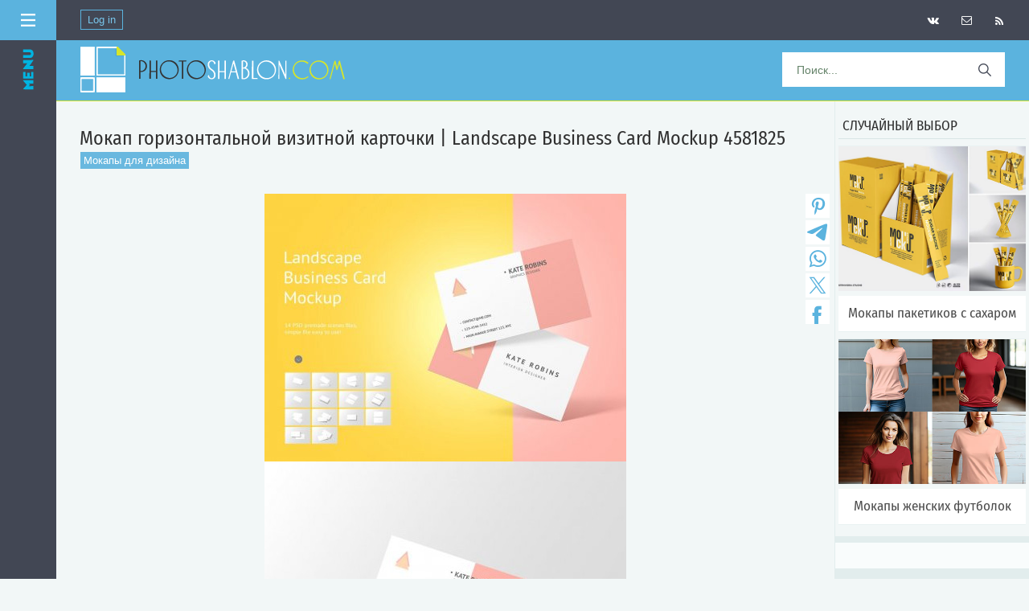

--- FILE ---
content_type: text/html; charset=UTF-8
request_url: https://photoshablon.com/news/landscape_business_card_mockup_4581825/2023-09-17-32266
body_size: 15150
content:
<!DOCTYPE html>
<html>
<head> 
<!--U1META1Z--><meta http-equiv="Content-Type" content="text/html; charset=utf-8">
<meta name="viewport" content="width=device-width, initial-scale=1.0">
<script src="https://use.fontawesome.com/6817d270ea.js"></script>
<link rel="icon" href="https://photoshablon.com/favicon.ico" type="image/x-icon"> 



<meta name="title" content="Мокап горизонтальной визитной карточки | Landscape Business Card Mockup 4581825">
<meta name="description" content="Мокапы для презентации дизайна: логотипы, упаковка, устройства. PSD-макеты."><meta name="keywords" content="мокапы, mockup psd">











<title>Мокап горизонтальной визитной карточки | Landscape Business Card Mockup 4581825</title>



<meta name="referrer" content="unsafe-url">
<meta name="yandex-verification" content="4b6fcc619b25cf2f" />
<script src="https://vk.com/js/api/openapi.js?136" type="text/javascript"></script>

<script async src="https://pagead2.googlesyndication.com/pagead/js/adsbygoogle.js?client=ca-pub-5415725405996117"
 crossorigin="anonymous"></script>

<meta property="og:title" content="Landscape Business Card Mockup 4581825" />
<meta property="og:description" content="" />
<meta property="og:image" content="https://photoshablon.com/_nw/322/05345461.jpg" />
<meta property="og:url" content="https://photoshablon.com/" />

<meta name="rapidgator" content="c5866f6797911eab0b42f2ca4b9facef7b06c5c5"/><!--/U1META1Z-->
<!--U1KOD1Z--><link rel="preconnect" href="https://fonts.googleapis.com">
<link rel="preconnect" href="https://fonts.gstatic.com" crossorigin>
<link href="https://fonts.googleapis.com/css2?family=Fira+Sans+Condensed&display=swap" rel="stylesheet">
<link href='https://fonts.googleapis.com/css?family=Lobster' rel='stylesheet'>

<!-- Yandex.RTB -->
<script>window.yaContextCb=window.yaContextCb||[]</script>
<script src="https://yandex.ru/ads/system/context.js" async></script>

<script src="https://jsc.adskeeper.com/site/654444.js" async>
</script>

<script async src="https://yandex.ru/ads/system/header-bidding.js"></script>
<script>
const dcJs = document.createElement('script'); 
dcJs.src = "https://ads.digitalcaramel.com/js/photoshablon.com.js?ts="+new Date().getTime();
dcJs.async = true;
document.head.appendChild(dcJs);
</script>
<script>window.yaContextCb = window.yaContextCb || [] </script> 
<script async src="https://yandex.ru/ads/system/context.js"></script><!--/U1KOD1Z--> 
 
<link rel="stylesheet" href="/_st/my.css?v=20260117_181033" />

	<link rel="stylesheet" href="/.s/src/base.min.css?v=221108" />
	<link rel="stylesheet" href="/.s/src/layer3.min.css?v=221108" />

	<script src="/.s/src/jquery-1.12.4.min.js"></script>
	
	<script src="/.s/src/uwnd.min.js?v=221108"></script>
	<link rel="stylesheet" href="/.s/src/ulightbox/ulightbox.min.css" />
	<link rel="stylesheet" href="/.s/src/socCom.min.css" />
	<link rel="stylesheet" href="/.s/src/social.css" />
	<script src="/.s/src/ulightbox/ulightbox.min.js"></script>
	<script src="/.s/src/socCom.min.js"></script>
	<script src="//sys000.ucoz.net/cgi/uutils.fcg?a=soc_comment_get_data&site=4graphica"></script>
	<script>
/* --- UCOZ-JS-DATA --- */
window.uCoz = {"module":"news","layerType":3,"sign":{"5255":"Помощник","7251":"Запрошенный контент не может быть загружен. Пожалуйста, попробуйте позже.","7254":"Изменить размер","7252":"Предыдущий","3125":"Закрыть","5458":"Следующий","7287":"Перейти на страницу с фотографией.","7253":"Начать слайд-шоу"},"country":"US","site":{"id":"4graphica","domain":"photoshablon.com","host":"graphica.3dn.ru"},"language":"ru","uLightboxType":1,"ssid":"136127356242441304107"};
/* --- UCOZ-JS-CODE --- */

		function eRateEntry(select, id, a = 65, mod = 'news', mark = +select.value, path = '', ajax, soc) {
			if (mod == 'shop') { path = `/${ id }/edit`; ajax = 2; }
			( !!select ? confirm(select.selectedOptions[0].textContent.trim() + '?') : true )
			&& _uPostForm('', { type:'POST', url:'/' + mod + path, data:{ a, id, mark, mod, ajax, ...soc } });
		}

		function updateRateControls(id, newRate) {
			let entryItem = self['entryID' + id] || self['comEnt' + id];
			let rateWrapper = entryItem.querySelector('.u-rate-wrapper');
			if (rateWrapper && newRate) rateWrapper.innerHTML = newRate;
			if (entryItem) entryItem.querySelectorAll('.u-rate-btn').forEach(btn => btn.remove())
		}
 function uSocialLogin(t) {
			var params = {"ok":{"height":390,"width":710},"vkontakte":{"height":400,"width":790},"google":{"height":600,"width":700},"facebook":{"height":520,"width":950},"yandex":{"height":515,"width":870}};
			var ref = escape(location.protocol + '//' + ('photoshablon.com' || location.hostname) + location.pathname + ((location.hash ? ( location.search ? location.search + '&' : '?' ) + 'rnd=' + Date.now() + location.hash : ( location.search || '' ))));
			window.open('/'+t+'?ref='+ref,'conwin','width='+params[t].width+',height='+params[t].height+',status=1,resizable=1,left='+parseInt((screen.availWidth/2)-(params[t].width/2))+',top='+parseInt((screen.availHeight/2)-(params[t].height/2)-20)+'screenX='+parseInt((screen.availWidth/2)-(params[t].width/2))+',screenY='+parseInt((screen.availHeight/2)-(params[t].height/2)-20));
			return false;
		}
		function TelegramAuth(user){
			user['a'] = 9; user['m'] = 'telegram';
			_uPostForm('', {type: 'POST', url: '/index/sub', data: user});
		}
$(function() {
		$('#fCode').on('keyup', function(event) {
			try {checkSecure(); } catch(e) {}
		});
	});
	
function loginPopupForm(params = {}) { new _uWnd('LF', ' ', -250, -100, { closeonesc:1, resize:1 }, { url:'/index/40' + (params.urlParams ? '?'+params.urlParams : '') }) }
/* --- UCOZ-JS-END --- */
</script>

	<style>.UhideBlock{display:none; }</style>
	<script type="text/javascript">new Image().src = "//counter.yadro.ru/hit;noadsru?r"+escape(document.referrer)+(screen&&";s"+screen.width+"*"+screen.height+"*"+(screen.colorDepth||screen.pixelDepth))+";u"+escape(document.URL)+";"+Date.now();</script>
</head>
<body>
<div id="utbr8214" rel="s747"></div>
<div>
<!--U1AHEADER1Z--><style type="text/css">
img, div { behavior: url(/images/iepngfix.htc)
</style>
<style type="text/css"> 
#cssmenu,
#cssmenu ul,
#cssmenu ul li,
#cssmenu ul li a {
 padding: 0;
 margin: 0;
 line-height: 1;
 font-family: Helvetica Neue,Helvetica,Arial,sans-serif;
}
#cssmenu:before,
#cssmenu:after,
#cssmenu > ul:before,
#cssmenu > ul:after {
 content: '';
 display: table;
}
#cssmenu:after,
#cssmenu > ul:after {
 clear: both;
}
#cssmenu {
 height: 73px;
 background: #5bb3de;
 width: 100%;
 border-bottom:3px solid #d6e529; 
 border-top:0px solid #ffffff; 
}
#cssmenu ul {
 background: #5bb3de;
 height: auto;
}
#cssmenu ul li {
 float: left;
 list-style: none;
}
#cssmenu ul li a {
 background: #05a6b3; 
 display: block;
 height: auto;
 padding: 11px 30px;
 border-right: 0px solid #cdd8ce;
 border-radius: 0;
 text-decoration: none;
 font-size: 14px;
 color: #303030;
}
#cssmenu ul li:first-child a {
 margin: 0;
}
#cssmenu ul li a:hover,
#cssmenu ul li.active a {
 background: #333333;
 display: block;
 height: auto;
 color: #303030;
}
</style>

<!--LiveInternet counter--><script type="text/javascript"><!--
new Image().src = "//counter.yadro.ru/hit?r"+
escape(document.referrer)+((typeof(screen)=="undefined")?"":
";s"+screen.width+"*"+screen.height+"*"+(screen.colorDepth?
screen.colorDepth:screen.pixelDepth))+";u"+escape(document.URL)+
";"+Math.random();//--></script><!--/LiveInternet-->
 
<!-- Yandex.Metrika counter -->
<script type="text/javascript" >
 (function(m,e,t,r,i,k,a){m[i]=m[i]||function(){(m[i].a=m[i].a||[]).push(arguments)};
 m[i].l=1*new Date();k=e.createElement(t),a=e.getElementsByTagName(t)[0],k.async=1,k.src=r,a.parentNode.insertBefore(k,a)})
 (window, document, "script", "https://mc.yandex.ru/metrika/tag.js", "ym");

 ym(84304951, "init", {
 clickmap:true,
 trackLinks:true,
 accurateTrackBounce:true
 });
</script>
<noscript><div><img src="https://mc.yandex.ru/watch/84304951" style="position:absolute; left:-9999px;" alt="" /></div></noscript>
<!-- /Yandex.Metrika counter -->

<div class="menu_v">
 <div class="m-header_v"> 
 <img src="/img/menu.svg" style="width: 18px;height: 18px;float: right;margin: 16px 16px 0 0;"> 
 
</div>
<script language="JavaScript"> 
 function hide(obj) { 
 if(document.getElementById(obj).style.display == '')
 {document.getElementById(obj).style.display = 'none'; 
 }
 else
 {document.getElementById(obj).style.display = ''; 
 }
 } 
 </script> 

<a href="/news/1-0-121" class="menu3_v" style="padding-top:18px;">Брошюры</a>
<a href="/news/1-0-74" class="menu3_v">Флаеры, постеры</a>
<a href="/news/1-0-25" class="menu3_v">Визитные карточки</a>
<a href="/news/1-0-122" class="menu3_v">Журналы, каталоги</a>
<a href="/news/1-0-33" class="menu3_v">Меню для ресторанов</a> 
<a href="/news/1-0-7" class="menu3_v">Свадебные приглашения</a>
<a href="/news/1-0-116" class="menu3_v">Резюме</a> 
<a href="/news/1-0-9" class="menu3_v">Дипломы, сертификаты</a> 
<a href="/news/1-0-85" class="menu3_v">Фотокниги, портфолио</a> 
<a href="/news/1-0-27" class="menu3_v">Обложки DVD</a> 
<a href="/news/1-0-21" class="menu3_v">Календари</a> 
<a href="/news/1-0-6" class="menu3_v">Шаблоны для школы</a> 
<a href="/news/1-0-2" class="menu3_v">Фоторамки</a>
<a href="/news/1-0-124" class="menu3_v">Костюмы для фото</a>
<a href="/news/1-0-120" class="menu3_v">Шаблоны для соцсетей</a> 
<a href="/news/1-0-37" class="menu3_v">Сайты, UI-киты</a>
<a href="/news/1-0-96" class="menu3_v">Мокапы</a> 
<a href="/news/1-0-99" class="menu3_v">Презентации</a>

<a onclick="hide('sub2')" class="menu3_v">Для Photoshop&ensp;<img style="border:0px;" src="/Oform/down.png"></a>
<span id="sub2" style="display: none;"> 
<a href="/news/1-0-5" class="menu2sub_v">Кисти</a>
<a href="/news/1-0-17" class="menu2sub_v">Стили, градиенты</a>
<a href="/news/1-0-36" class="menu2sub_v">Экшены, эффекты</a> 
<a href="/news/1-0-123" class="menu2sub_v">Пресеты Лайтрум</a> 
<a href="/news/1-0-35" class="menu2sub_v">Шрифты</a> 
 </span>

<a onclick="hide('sub1')" class="menu3_v">Стоковая графика&ensp;<img style="border:0px;" src="/Oform/down.png"></a>
<span id="sub1" style="display: none; "> 
<a href="/news/1-0-3" class="menu2sub_v">Фото</a> 
<a href="/news/1-0-15" class="menu2sub_v">PNG клипарт</a> 
 <a href="/news/1-0-38" class="menu2sub_v">Векторная графика</a> 
<a href="/news/1-0-16" class="menu2sub_v">Скрап-наборы</a>
<a href="/news/1-0-12" class="menu2sub_v">PSD-иллюстрации</a> 
<a href="/news/1-0-30" class="menu2sub_v">3D модели</a> 
 </span> 
 
<a href="/news/1-0-29" class="menu3_v">Видеошаблоны</a> 
<!-- <menyu> --> 
</div>

</div> 
</div> 
</div> 
</div>

<div class="wrapper"><div id="header">

<div style="background:#424754;height:50px;">
<div style="float:left;">
 
 <span style="float:left;margin-left:30px;" class="kn_vhd"> 
 <a href="javascript:;" rel="nofollow" onclick="loginPopupForm(); return false;">Log in</a>
 </span> 
 
 </div> 
 
<span style="float:right;margin-right:20px;" class="kn_icon"> 
<a style="padding:0px;" href="/news/rss" target=_blank>
<i style="padding-top:20px;" class="fa fa-rss" aria-hidden="true"></i></a> 
 </span> 
<span style="float:right;margin-right:7px;" class="kn_icon"> 
<a style="padding:0px;" href="/index/obratnaja_svjaz/0-3">
<i style="padding-top:19px;" class="fa fa-envelope-o" aria-hidden="true"></i></a>
 </span>
 <span style="float:right;margin-right:7px;" class="kn_icon"> 
 <a href="/go?https://vk.com/site_photoshablon_ru/" rel=nofollow target=_blank> 
 <i style="padding-top:19px;" class="fa fa-vk" aria-hidden="true"></i></a> 
 </div>
 </span>
</div>

<div id="cssmenu">
<div style="padding:0px 0 0px 0;margin-top:0px;margin-bottom:0px;">
 
 <ul> 
<a href="https://photoshablon.com/"><img style="margin:8px 0px 8px 30px;" src="/Oform/logo8.png" border="0"/></a> 
 
<li style="float:right;"><span>
<form method="get" action="/search" id="search">
<input name="q" type="text" name="search_text" id="search_text" placeholder="Поиск..."/>
<input type="submit" name="search_button" id="search_button" value=""/>
</form> 
</span></li>
 </ul> 
 
</div>
</div><!--/U1AHEADER1Z--> 

<DIV id=centerBlock>
 
<!-- Body --> 
<TABLE style="border:0px;width:100%;" cellSpacing=0 cellPadding=0>
<TBODY> 
<tr>
 
<td class=novosti vAlign=top>
<div class=content> 
<div class=b_verh_st align="center"> 

<script type="text/javascript" src="//photoshablon.com/rtr/12"></script>
 
</div> 
 
<table style="padding:10px 0 0 0;" border="0" cellpadding="0" cellspacing="0" width="100%" class="eBlock2">
<TR>
<td width="100%"> 
 
 <DIV class=eTitle style="text-align:left;padding-top:26px;"><h1>Мокап горизонтальной визитной карточки | Landscape Business Card Mockup 4581825</h1></DIV> 
 
<div class="razdel"><div class="cat"><a style="color:#ffffff;" href="/news/mokapy_dlja_dizajna/1-0-96">Мокапы для дизайна</a></div></div><br> 
 
<script type="text/javascript">(function(w,doc) {
if (!w.__utlWdgt ) {
 w.__utlWdgt = true;
 var d = doc, s = d.createElement('script'), g = 'getElementsByTagName';
 s.type = 'text/javascript'; s.charset='UTF-8'; s.async = true;
 s.src = ('https:' == w.location.protocol ? 'https' : 'http') + '://w.uptolike.com/widgets/v1/uptolike.js';
 var h=d[g]('body')[0];
 h.appendChild(s);
}})(window,document);
</script>
<div style="float:right;width:37px;margin-left:-44px;margin-right:2px;margin-top:1px;" data-mobile-view="false" data-share-size="30" data-like-text-enable="false" data-background-alpha="0.0" data-pid="2013205" data-mode="share" data-background-color="#ffffff" data-hover-effect="scale" data-share-shape="rectangle" data-share-counter-size="12" data-icon-color="#5bb3de" data-mobile-sn-ids="vk.tw.ok.wh.tm.vb." data-text-color="#000000" data-buttons-color="#ffffff" data-counter-background-color="#ffffff" data-share-counter-type="disable" data-orientation="vertical" data-following-enable="false" data-sn-ids="ps.tm.wh.tw.fb." data-preview-mobile="false" data-selection-enable="false" data-exclude-show-more="true" data-share-style="0" data-counter-background-alpha="1.0" data-top-button="false" class="uptolike-buttons" ></div> 
 
<DIV class=eMessage> 
<DIV class="eMessage_img" align="center" style="position: relative;">
<script type="text/javascript">
$(document).ready(function(){
 $("body a").each(function(){
 if(this.href.indexOf("nitroflare.com")!=-1){
 $(this).click(function(e){
 window.open(this.href.replace(/nitroflare.com/gi,"nitro.download"));
 return false;
 });
 };
 });
});
</script>
<script type="text/javascript">
$(document).ready(function(){
 $("body a").each(function(){
 if(this.href.indexOf("turbobit.net")!=-1){
 $(this).click(function(e){
 window.open(this.href.replace(/turbobit.net/gi,"turb.pw"));
 return false;
 });
 };
 });
});
</script> 
<script type="text/javascript">
$(document).ready(function(){
 $("body a").each(function(){
 if(this.href.indexOf("turboobit.com")!=-1){
 $(this).click(function(e){
 window.open(this.href.replace(/turboobit.com/gi,"turb.pw"));
 return false;
 });
 };
 });
});
</script> 
<DIV align="center">
<!--IMG1--><img style="margin:0;padding:0;border:0;" src="/_nw/322/05345461.jpg" /><!--IMG1-->
<BR>
<!--IMG2--><img style="margin:0;padding:0;border:0;" src="/_nw/322/43209814.jpg" /><!--IMG2-->
<BR>
<BR>
Landscape Business Card Mockup 4581825
<BR> 
PSD | 236.24 MB
<BR>
<BR></div>
</DIV>

 
<div style="margin: auto 9px;padding: 20px 20px 26px 20px;background: #f2f7f7;border-top: 0px solid #e2eded;border-top: 1px dashed #5bb3de;">
<center><i class="fa fa-arrow-right" aria-hidden="true" style="color: #19b6ea;font-size: 19px;"></i> Мы знаем, что у пользователей из некоторых стран могут возникать проблемы с доступом к иностранным файлообменникам. И уже работаем над тем, чтобы постепенно перенести все файлы на облачные сервисы, которые доступны без ограничений и не требуют использования VPN. Ссылки будут обновляться по мере переноса файлов.
<br>
Спасибо за понимание и поддержку <i class="fa fa-heart" aria-hidden="true" style="color: #19b6ea;font-size: 19px;"></i></center></div>
 
<div class="quotes"> 
 
 
<div align="center"><A class="boot2" href="/go?https://trbbt.net/27vmfse7ehc5/Landscape_Business_Card_Mockup.zip.html" rel=nofollow target=_blank>Скачать с turbobit.net</a></div>
<div align="center"><A class="boot2" href="/go?https://htfl.net/W3dWwMR/Landscape_Business_Card_Mockup.zip.html" rel=nofollow target=_blank>Скачать с hitfile.net</a></div>
<div align="center"><A class="boot2" href="/go?https://nitroflare.com/view/027F5AFCF3C530C/Landscape_Business_Card_Mockup.zip" rel=nofollow target=_blank>Скачать с nitroflare.com</a></div> 
 

 
<form method="post" name="badlink" id="f6F9kL" style="margin: 0pt;" onsubmit="fun6F9kL();return false;"><input name="f1" size="30" value="badlink@photoshablon.ru" maxlength="70" type="hidden"><input name="f2" size="30" value="Нерабочая ссылка!" type="hidden"><input name="f3" size="30" value="0" type="hidden"><input style="display: none;" name="sbm" type="submit"><input name="id" value="2" type="hidden"><input name="a" value="1" type="hidden"><input name="o" value="1" type="hidden"></form><script type="text/javascript"><br>var sblmb2=0;<br>function fun6F9kL(){try {var tr=checksubmit();<br>if(!tr){return false;}}catch(e){}<br>if (sblmb2==1){return false;}<br>sblmb2=1;<br>openLayerB('sendMFe2','f6F9kL','/mail/','Sending a message',350,150,'','','1');};<br>document.badlink.f3.value=document.location.href;<br></script><div align="center"><a class="badlink" href="javascript://" onclick="if (confirm('Are you sure the link is not working?')){openLayerB('sendMFe2','f6F9kL','/mail/','Sending a message',350,150,'','','1');};document.badlink.f3.value=document.location.href;return false;">Сообщить о битой ссылке</a></div> 
</div>
 
<div class=quotes align="center" style="margin-top:8px"> 
<script type="text/javascript" src="//photoshablon.com/rtr/8"></script>
</div> 
 
<div align="center" class="quotes2"> 
 
 
 
 
 
 
 
 
 
 
 
 
 
 

 

<div class="recomend"><fieldset class="field_set"><legend class="block-title">Случайный выбор</legend></fieldset><div style="display:grid; grid-template-columns:repeat(4, 1fr); gap:1em;"><div style="margin:0 0px;"> <a href="https://photoshablon.com/news/newspaper_mockup_vdwrt4j/2025-07-16-120457"><img style="object-fit: cover;width: 100%;height: 220px;border:1px solid #ffffff;" src="https://photoshablon.com/_nw/1204/87925439.jpg" border="0"></a> </div><div style="margin:0 0px;"> <a href="https://photoshablon.com/news/laptop_mockup_on_workspace_433133304/2024-11-08-119092"><img style="object-fit: cover;width: 100%;height: 220px;border:1px solid #ffffff;" src="https://photoshablon.com/_nw/1190/70010457.jpg" border="0"></a> </div><div style="margin:0 0px;"> <a href="https://photoshablon.com/news/boxing_bag_stand_mockup_3uvfql9/2024-12-24-119604"><img style="object-fit: cover;width: 100%;height: 220px;border:1px solid #ffffff;" src="https://photoshablon.com/_nw/1196/14915252.jpg" border="0"></a> </div><div style="margin:0 0px;"> <a href="https://photoshablon.com/news/dark_beer_glass_mockup_9tf2dlt/2024-12-10-119495"><img style="object-fit: cover;width: 100%;height: 220px;border:1px solid #ffffff;" src="https://photoshablon.com/_nw/1194/82242830.jpg" border="0"></a> </div></div></div> 
 




 


 
 
</div> 
 
<BR> 
</div> 
</TD> 
</TR> 
 
<TR>
<TD class=eDetails colSpan=2> 
 
 <div align="left" class="lenta2">
 <div class="razdel_st"><span title="19:56" style="margin-right:10px;">17.09.2023</span> | <A style="margin-right:10px;margin-left:10px;" href="javascript:;" rel="nofollow" onclick="window.open('/index/8-2', 'up2', 'scrollbars=1,top=0,left=0,resizable=1,width=700,height=375'); return false;">lis</A> | <i class="fa fa-eye" aria-hidden="true" style="margin-left:10px;"></i> 455
</div> 

 </div> 
 </TD> 
 </TR>
 </TABLE> 
 

<TABLE border=0 cellSpacing=0 cellPadding=0 width="100%"> 
<TBODY> 
 

<TR> 
<TD height=0 align=right></TD>
</TR>
<TR style="background:#e4eeee;">
<TD colSpan=2><script>
				function spages(p, link) {
					!!link && location.assign(atob(link));
				}
			</script>
			<div id="comments"></div>
			<div id="newEntryT"></div>
			<div id="allEntries"></div>
			<div id="newEntryB"></div><script>
			
		Object.assign(uCoz.spam ??= {}, {
			config : {
				scopeID  : 0,
				idPrefix : 'comEnt',
			},
			sign : {
				spam            : 'Спам',
				notSpam         : 'Не спам',
				hidden          : 'Спам-сообщение скрыто.',
				shown           : 'Спам-сообщение показано.',
				show            : 'Показать',
				hide            : 'Скрыть',
				admSpam         : 'Разрешить жалобы',
				admSpamTitle    : 'Разрешить пользователям сайта помечать это сообщение как спам',
				admNotSpam      : 'Это не спам',
				admNotSpamTitle : 'Пометить как не-спам, запретить пользователям жаловаться на это сообщение',
			},
		})
		
		uCoz.spam.moderPanelNotSpamClick = function(elem) {
			var waitImg = $('<img align="absmiddle" src="/.s/img/fr/EmnAjax.gif">');
			var elem = $(elem);
			elem.find('img').hide();
			elem.append(waitImg);
			var messageID = elem.attr('data-message-id');
			var notSpam   = elem.attr('data-not-spam') ? 0 : 1; // invert - 'data-not-spam' should contain CURRENT 'notspam' status!

			$.post('/index/', {
				a          : 101,
				scope_id   : uCoz.spam.config.scopeID,
				message_id : messageID,
				not_spam   : notSpam
			}).then(function(response) {
				waitImg.remove();
				elem.find('img').show();
				if (response.error) {
					alert(response.error);
					return;
				}
				if (response.status == 'admin_message_not_spam') {
					elem.attr('data-not-spam', true).find('img').attr('src', '/.s/img/spamfilter/notspam-active.gif');
					$('#del-as-spam-' + messageID).hide();
				} else {
					elem.removeAttr('data-not-spam').find('img').attr('src', '/.s/img/spamfilter/notspam.gif');
					$('#del-as-spam-' + messageID).show();
				}
				//console.log(response);
			});

			return false;
		};

		uCoz.spam.report = function(scopeID, messageID, notSpam, callback, context) {
			return $.post('/index/', {
				a: 101,
				scope_id   : scopeID,
				message_id : messageID,
				not_spam   : notSpam
			}).then(function(response) {
				if (callback) {
					callback.call(context || window, response, context);
				} else {
					window.console && console.log && console.log('uCoz.spam.report: message #' + messageID, response);
				}
			});
		};

		uCoz.spam.reportDOM = function(event) {
			if (event.preventDefault ) event.preventDefault();
			var elem      = $(this);
			if (elem.hasClass('spam-report-working') ) return false;
			var scopeID   = uCoz.spam.config.scopeID;
			var messageID = elem.attr('data-message-id');
			var notSpam   = elem.attr('data-not-spam');
			var target    = elem.parents('.report-spam-target').eq(0);
			var height    = target.outerHeight(true);
			var margin    = target.css('margin-left');
			elem.html('<img src="/.s/img/wd/1/ajaxs.gif">').addClass('report-spam-working');

			uCoz.spam.report(scopeID, messageID, notSpam, function(response, context) {
				context.elem.text('').removeClass('report-spam-working');
				window.console && console.log && console.log(response); // DEBUG
				response.warning && window.console && console.warn && console.warn( 'uCoz.spam.report: warning: ' + response.warning, response );
				if (response.warning && !response.status) {
					// non-critical warnings, may occur if user reloads cached page:
					if (response.warning == 'already_reported' ) response.status = 'message_spam';
					if (response.warning == 'not_reported'     ) response.status = 'message_not_spam';
				}
				if (response.error) {
					context.target.html('<div style="height: ' + context.height + 'px; line-height: ' + context.height + 'px; color: red; font-weight: bold; text-align: center;">' + response.error + '</div>');
				} else if (response.status) {
					if (response.status == 'message_spam') {
						context.elem.text(uCoz.spam.sign.notSpam).attr('data-not-spam', '1');
						var toggle = $('#report-spam-toggle-wrapper-' + response.message_id);
						if (toggle.length) {
							toggle.find('.report-spam-toggle-text').text(uCoz.spam.sign.hidden);
							toggle.find('.report-spam-toggle-button').text(uCoz.spam.sign.show);
						} else {
							toggle = $('<div id="report-spam-toggle-wrapper-' + response.message_id + '" class="report-spam-toggle-wrapper" style="' + (context.margin ? 'margin-left: ' + context.margin : '') + '"><span class="report-spam-toggle-text">' + uCoz.spam.sign.hidden + '</span> <a class="report-spam-toggle-button" data-target="#' + uCoz.spam.config.idPrefix + response.message_id + '" href="javascript:;">' + uCoz.spam.sign.show + '</a></div>').hide().insertBefore(context.target);
							uCoz.spam.handleDOM(toggle);
						}
						context.target.addClass('report-spam-hidden').fadeOut('fast', function() {
							toggle.fadeIn('fast');
						});
					} else if (response.status == 'message_not_spam') {
						context.elem.text(uCoz.spam.sign.spam).attr('data-not-spam', '0');
						$('#report-spam-toggle-wrapper-' + response.message_id).fadeOut('fast');
						$('#' + uCoz.spam.config.idPrefix + response.message_id).removeClass('report-spam-hidden').show();
					} else if (response.status == 'admin_message_not_spam') {
						elem.text(uCoz.spam.sign.admSpam).attr('title', uCoz.spam.sign.admSpamTitle).attr('data-not-spam', '0');
					} else if (response.status == 'admin_message_spam') {
						elem.text(uCoz.spam.sign.admNotSpam).attr('title', uCoz.spam.sign.admNotSpamTitle).attr('data-not-spam', '1');
					} else {
						alert('uCoz.spam.report: unknown status: ' + response.status);
					}
				} else {
					context.target.remove(); // no status returned by the server - remove message (from DOM).
				}
			}, { elem: elem, target: target, height: height, margin: margin });

			return false;
		};

		uCoz.spam.handleDOM = function(within) {
			within = $(within || 'body');
			within.find('.report-spam-wrap').each(function() {
				var elem = $(this);
				elem.parent().prepend(elem);
			});
			within.find('.report-spam-toggle-button').not('.report-spam-handled').click(function(event) {
				if (event.preventDefault ) event.preventDefault();
				var elem    = $(this);
				var wrapper = elem.parents('.report-spam-toggle-wrapper');
				var text    = wrapper.find('.report-spam-toggle-text');
				var target  = elem.attr('data-target');
				target      = $(target);
				target.slideToggle('fast', function() {
					if (target.is(':visible')) {
						wrapper.addClass('report-spam-toggle-shown');
						text.text(uCoz.spam.sign.shown);
						elem.text(uCoz.spam.sign.hide);
					} else {
						wrapper.removeClass('report-spam-toggle-shown');
						text.text(uCoz.spam.sign.hidden);
						elem.text(uCoz.spam.sign.show);
					}
				});
				return false;
			}).addClass('report-spam-handled');
			within.find('.report-spam-remove').not('.report-spam-handled').click(function(event) {
				if (event.preventDefault ) event.preventDefault();
				var messageID = $(this).attr('data-message-id');
				del_item(messageID, 1);
				return false;
			}).addClass('report-spam-handled');
			within.find('.report-spam-btn').not('.report-spam-handled').click(uCoz.spam.reportDOM).addClass('report-spam-handled');
			window.console && console.log && console.log('uCoz.spam.handleDOM: done.');
			try { if (uCoz.manageCommentControls) { uCoz.manageCommentControls() } } catch(e) { window.console && console.log && console.log('manageCommentControls: fail.'); }

			return this;
		};
	
			uCoz.spam.handleDOM();
		</script>
			<script>
				(function() {
					'use strict';
					var commentID = ( /comEnt(\d+)/.exec(location.hash) || {} )[1];
					if (!commentID) {
						return window.console && console.info && console.info('comments, goto page', 'no comment id');
					}
					var selector = '#comEnt' + commentID;
					var target = $(selector);
					if (target.length) {
						$('html, body').animate({
							scrollTop: ( target.eq(0).offset() || { top: 0 } ).top
						}, 'fast');
						return window.console && console.info && console.info('comments, goto page', 'found element', selector);
					}
					$.get('/index/802', {
						id: commentID
					}).then(function(response) {
						if (!response.page) {
							return window.console && console.warn && console.warn('comments, goto page', 'no page within response', response);
						}
						spages(response.page);
						setTimeout(function() {
							target = $(selector);
							if (!target.length) {
								return window.console && console.warn && console.warn('comments, goto page', 'comment element not found', selector);
							}
							$('html, body').animate({
								scrollTop: ( target.eq(0).offset() || { top: 0 } ).top
							}, 'fast');
							return window.console && console.info && console.info('comments, goto page', 'scrolling to', selector);
						}, 500);
					}, function(response) {
						return window.console && console.error && console.error('comments, goto page', response.responseJSON);
					});
				})();
			</script>
		</TD></TR>
<TR>
<TD colSpan=2 align=middle></TD></TR>
 
</TBODY></TABLE><form name="socail_details" id="socail_details" onsubmit="return false;">
						   <input type="hidden" name="social" value="">
						   <input type="hidden" name="data" value="">
						   <input type="hidden" name="id" value="32266">
						   <input type="hidden" name="ssid" value="136127356242441304107">
					   </form><div id="postFormContent" class="">
		<form method="post" name="addform" id="acform" action="/index/" onsubmit="return addcom(this)" class="news-com-add" data-submitter="addcom"><script>
		function _dS(a){var b=a.split(''),c=b.pop();return b.map(function(d){var e=d.charCodeAt(0)-c;return String.fromCharCode(32>e?127-(32-e):e)}).join('')}
		var _y8M = _dS('?lqsxw#w|sh@%klgghq%#qdph@%vrv%#ydoxh@%5;55<368:9%#2A3');
		function addcom( form, data = {} ) {
			if (document.getElementById('addcBut')) {
				document.getElementById('addcBut').disabled = true;
			} else {
				try { document.addform.submit.disabled = true; } catch(e) {}
			}

			if (document.getElementById('eMessage')) {
				document.getElementById('eMessage').innerHTML = '<span style="color:#999"><img src="/.s/img/ma/m/i2.gif" border="0" align="absmiddle" width="13" height="13"> Идёт передача данных...</span>';
			}

			_uPostForm(form, { type:'POST', url:'/index/', data })
			return false
		}
document.write(_y8M);</script>
				<div class="mc-widget">
					<script>
						var socRedirect = location.protocol + '//' + ('photoshablon.com' || location.hostname) + location.pathname + location.search + (location.hash && location.hash != '#' ? '#reloadPage,' + location.hash.substr(1) : '#reloadPage,gotoAddCommentForm' );
						socRedirect = encodeURIComponent(socRedirect);

						try{var providers = {};} catch (e) {}

						function socialRepost(entry_link, message) {
							console.log('Check witch Social network is connected.');

							var soc_type = jQuery("form#acform input[name='soc_type']").val();
							switch (parseInt(soc_type)) {
							case 101:
								console.log('101');
								var newWin = window.open('https://vk.com/share.php?url='+entry_link+'&description='+message+'&noparse=1','window','width=640,height=500,scrollbars=yes,status=yes');
							  break;
							case 102:
								console.log('102');
								var newWin = window.open('https://www.facebook.com/sharer/sharer.php?u='+entry_link+'&description='+encodeURIComponent(message),'window','width=640,height=500,scrollbars=yes,status=yes');
							  break;
							case 103:
								console.log('103');

							  break;
							case 104:
								console.log('104');

							  break;
							case 105:
								console.log('105');

							  break;
							case 106:
								console.log('106');

							  break;
							case 107:
								console.log('107');
								var newWin = window.open('https://twitter.com/intent/tweet?source=webclient&url='+entry_link+'&text='+encodeURIComponent(message)+'&callback=?','window','width=640,height=500,scrollbars=yes,status=yes');
							  break;
							case 108:
								console.log('108');

							  break;
							case 109:
								console.log('109');
								var newWin = window.open('https://plusone.google.com/_/+1/confirm?hl=en&url='+entry_link,'window','width=600,height=610,scrollbars=yes,status=yes');
							  break;
							}
						}

						function updateSocialDetails(type) {
							console.log('updateSocialDetails');
							jQuery.getScript('//sys000.ucoz.net/cgi/uutils.fcg?a=soc_comment_get_data&site=4graphica&type='+type, function() {
								jQuery("form#socail_details input[name='social']").val(type);
								jQuery("form#socail_details input[name=data]").val(data[type]);
								jQuery("form#acform input[name=data]").val(data[type]);
								_uPostForm('socail_details',{type:'POST',url:'/index/778', data:{'m':'2', 'vi_commID': '', 'catPath': ''}});
							});
						}

						function logoutSocial() {
							console.log('delete cookie');
							delete_msg_cookie();
							jQuery.getScript('//sys000.ucoz.net/cgi/uutils.fcg?a=soc_comment_clear_data&site=4graphica', function(){window.location.reload();});
						}

						function utf8_to_b64( str) {
							return window.btoa(encodeURIComponent( escape( str )));
						}

						function b64_to_utf8( str) {
							return unescape(decodeURIComponent(window.atob( str )));
						}

						function getCookie(c_name) {
							var c_value = " " + document.cookie;
							var c_start = c_value.indexOf(" " + c_name + "=");
							if (c_start == -1) {
								c_value = null;
							} else {
								c_start = c_value.indexOf("=", c_start) + 1;
								var c_end = c_value.indexOf(";", c_start);
								if (c_end == -1) {
									c_end = c_value.length;
								}
								c_value = unescape(c_value.substring(c_start,c_end));
							}
							return c_value;
						}

						var delete_msg_cookie = function() {
							console.log('delete_msg_cookie');
							document.cookie = 'msg=;expires=Thu, 01 Jan 1970 00:00:01 GMT;';
						};

						function preSaveMessage() {
							var msg = jQuery("form#acform textarea").val();
							if (msg.length > 0) {
								document.cookie = "msg="+utf8_to_b64(msg)+";"; //path="+window.location.href+";
							}
						}

						function googleAuthHandler(social) {
							if (!social) return
							if (!social.enabled || !social.handler) return

							social.window = window.open(social.url, '_blank', 'width=600,height=610');
							social.intervalId = setInterval(function(social) {
								if (social.window.closed) {
									clearInterval(social.intervalId)
									self.location.reload()
								}
							}, 1000, social)
						}

						

						(function(jq) {
							jq(document).ready(function() {
								
																
								jQuery(".uf-tooltip a.uf-tt-exit").attr('href','/index/10');
								console.log('ready - update details');
								console.log('scurrent', window.scurrent);
								if (typeof(window.scurrent) != 'undefined' && scurrent > 0 && data[scurrent]) {
									jQuery("#postFormContent").html('<div style="width:100%;text-align:center;padding-top:50px;"><img alt="" src="/.s/img/ma/m/i3.gif" border="0" width="220" height="19" /></div>');

									jQuery("form#socail_details input[name=social]").val(scurrent);
									jQuery("form#socail_details input[name=data]").val(data[scurrent]);
									updateSocialDetails(scurrent);
								}
								jQuery('a#js-ucf-start').on('click', function(event) {
									event.preventDefault();
									if (scurrent == 0) {
										window.open("//sys000.ucoz.net/cgi/uutils.fcg?a=soc_comment_auth",'SocialLoginWnd','width=500,height=350,resizable=yes,titlebar=yes');
									}
								});

								jQuery('#acform a.login-with').on('click', function(event) {
									event.preventDefault();
									let social = providers[ this.dataset.social ];

									if (typeof(social) != 'undefined' && social.enabled == 1) {
										if (social.handler) {
											social.handler(social);
										} else {
											// unetLoginWnd
											let newWin = window.open(social.url, "_blank", 'width=600,height=610,scrollbars=yes,status=yes');
										}
									}
								});
							});
						})(jQuery);
					</script>
				</div><div style="background:#e9f2f2;padding:20px 30px 26px 30px;font-size:13px;"><div style="margin:0 30px;">
<div class="uForm uComForm">
 
 
 <div class="uComForm-inner">
 <span class="ucf-avatar"><img src="/.s/img/icon/social/noavatar.png" alt="avatar" /></span>
 <div class="ucf-content ucf-start-content">
 <ul class="uf-form ucf-form">
 <li><textarea class="uf-txt-input commFl js-start-txt" style="font-size: 14px !important;color: #303030 !important;"></textarea>
 <div class="uauth-small-links uauth-links-set" style="margin-left:0px;margin-top:10px;">Log in: <div class="auth-social-list inline-social-list"><a href="javascript:;" onclick="window.open('https://login.uid.me/?site=4graphica&ref='+escape(location.protocol + '//' + ('photoshablon.com' || location.hostname) + location.pathname + ((location.hash ? ( location.search ? location.search + '&' : '?' ) + 'rnd=' + Date.now() + location.hash : ( location.search || '' )))),'uidLoginWnd','width=580,height=450,resizable=yes,titlebar=yes');return false;" class="login-with uid" title="Войти через uID" rel="nofollow"><i></i></a><a href="javascript:;" onclick="return uSocialLogin('vkontakte');" data-social="vkontakte" class="login-with vkontakte" title="Войти через ВКонтакте" rel="nofollow"><i></i></a><a href="javascript:;" onclick="return uSocialLogin('facebook');" data-social="facebook" class="login-with facebook" title="Войти через Facebook" rel="nofollow"><i></i></a><a href="javascript:;" onclick="return uSocialLogin('yandex');" data-social="yandex" class="login-with yandex" title="Войти через Яндекс" rel="nofollow"><i></i></a><a href="javascript:;" onclick="return uSocialLogin('google');" data-social="google" class="login-with google" title="Войти через Google" rel="nofollow"><i></i></a><a href="javascript:;" onclick="return uSocialLogin('ok');" data-social="ok" class="login-with ok" title="Войти через Одноклассники" rel="nofollow"><i></i></a></div><button class="button_os2" onclick="preSaveMessage(); window.open('/index/800?ref='+window.location.href, 'SocialLoginWnd', 'width=500,height=410,resizable=yes,titlebar=yes');">Send</button></div>
 </ul>
 </div>
 </div>
 
</div></div></div><input type="hidden" name="ssid" value="136127356242441304107" />
				<input type="hidden" name="a"  value="36" />
				<input type="hidden" name="m"  value="2" />
				<input type="hidden" name="id" value="32266" />
				
				<input type="hidden" name="soc_type" id="csoc_type" />
				<input type="hidden" name="data" id="cdata" />
			</form>
		</div> 
</div> 
 
<!--U1PRAV1Z--><script type="text/javascript"> setTimeout(function(){$('.web5').fadeIn()},5000) </script>
<script type="text/javascript"> setTimeout(function(){$('.web10').fadeIn()},10000) </script>
<script type="text/javascript"> setTimeout(function(){$('.web15').fadeIn()},15000) </script>
<script type="text/javascript"> setTimeout(function(){$('.web20').fadeIn()},20000) </script>
<script type="text/javascript"> setTimeout(function(){$('.web25').fadeIn()},25000) </script>
<script type="text/javascript"> setTimeout(function(){$('.web30').fadeIn()},30000) </script>
<script type="text/javascript"> setTimeout(function(){$('.web35').fadeIn()},35000) </script>
<script type="text/javascript"> setTimeout(function(){$('.web40').fadeIn()},40000) </script>
<script type="text/javascript"> setTimeout(function(){$('.web45').fadeIn()},45000) </script>
<script type="text/javascript"> setTimeout(function(){$('.web60').fadeIn()},60000) </script>

<script language="JavaScript"> 
 function hide(obj) { 
 if(document.getElementById(obj).style.display == '')
 {document.getElementById(obj).style.display = 'none'; 
 }
 else
 {document.getElementById(obj).style.display = ''; 
 }
 } 
 </script> 
 
<!--[if lt IE 7]>
<script type="text/javascript" src="js/jquery/jquery.js"></script>
<script type="text/javascript" src="js/jquery/jquery.dropdown.js"></script>
<![endif]--> 

<div class=rk160>
<center>
<nofollow><noindex> 
 
 
 
 
 
 
 
 
 
 
 
 
 
 
<div class=block_rk_inf style="border-top: none !important;"><legend class="block-title2" style="max-width:300px !important;">Случайный выбор</legend>
<div style="max-width:300px !important;"> <a href="https://photoshablon.com/news/vectors_blue_business_icons_set/2025-04-11-43970" style="font-size: 17px;font-family: 'Fira Sans Condensed', sans-serif;text-decoration: none;line-height: 1.2;"><img style="object-fit: cover;width: 100%;height: 180px;margin-top:4px;border-top:1px solid #e9f2f2;" src="https://photoshablon.com/_nw/439/26429849.jpg" border="0"><br><div style="background:#ffffff;border-bottom:1px solid #e9f2f2;padding:12px;margin-bottom:4px;">Векторные иконки - Бизнес</div></a> </div><div style="max-width:300px !important;"> <a href="https://photoshablon.com/news/orange_and_dark_gray_business_brochure_layout_277926792/2025-04-14-115044" style="font-size: 17px;font-family: 'Fira Sans Condensed', sans-serif;text-decoration: none;line-height: 1.2;"><img style="object-fit: cover;width: 100%;height: 180px;margin-top:4px;border-top:1px solid #e9f2f2;" src="https://photoshablon.com/_nw/1150/84016179.jpg" border="0"><br><div style="background:#ffffff;border-bottom:1px solid #e9f2f2;padding:12px;margin-bottom:4px;">Шаблон деловой брошюры</div></a> </div>
</div> 
 
 
<div class=block_rk> 
<script type="text/javascript" src="//photoshablon.com/rtr/13-634"></script> 
</div> 

 
 
 
 

<div class=block_rk> 
<script type="text/javascript" src="//photoshablon.com/rtr/9"></script>
</div> 
 
 

<div class=block_rk> 
<script type="text/javascript" src="//photoshablon.com/rtr/16"></script> 
</div> 
 
 

<div class=block_rk> 
<script type="text/javascript" src="//photoshablon.com/rtr/13-593"></script>
</div> 
 
 
 
 
 
 
</noindex></nofollow> 
</center> 
</div><!--/U1PRAV1Z--> 
 
 </TD> 
 
</TR> 
</TBODY>
</TABLE> 
 
<!-- /Body -->
 
 </DIV> 
 
<div>
<!--U1NIZ1Z-->
<script type="text/javascript" src="//photoshablon.com/rtr/17"></script>
 

 

<div style="background: #fff;border-top:0px solid #e2eded;" align="center"> 
</div> 

<!-- Footer -->
<div class="footer" style="position:absolute;"> 
<div style="text-align: left;" class=footer_razdel>
  
 <span style="font-family: 'Fira Sans Condensed', sans-serif;font-size:18px;line-height:32px;">О сайте PHOTOSHABLON.COM</span>
 <br>
Добро пожаловать на photoshablon.com - ваш ресурс для бесплатных шаблонов и графических материалов для дизайна, видео и печати. Здесь вы найдёте фоторамки, открытки, календари, визитки, баннеры, PSD-иллюстрации, видеошаблоны, 3D-модели, шрифты и многое другое. Все материалы подготовлены в удобных форматах и легко редактируются, чтобы ускорить работу и творческий процесс.
 <br>
Если вы раньше пользовались photoshablon.ru, не волнуйтесь - это тот же сайт, просто с новым доменом. Всё содержимое осталось прежним, а новые разделы и ресурсы помогут работать с дизайном, графикой и видео ещё удобнее и быстрее.
 <br>
Независимо от того, создаёте ли вы материалы для социальных сетей, рекламы, печатной продукции или личных проектов, photoshablon.com предлагает готовые решения и вдохновение для любого проекта.
</div>
 
<div class="mn_niz">
<a href="/photo/">Открытки и стикеры</a><a href="/load/">Статьи</a><a href="/index/0-131">Разместить статью</a><a href="/index/0-109">Пожаловаться</a>
</div> 
<div style="text-align:left;background:#424754;padding:6px 30px 11px 30px;color:#cddddd;">
<br>
<div style="text-align:right;margin-bottom:-25px;font-size:12px;font-weight:lighter;">
Все права защищены © 2026 Photoshablon.com | Photoshablon.ru
</div> 
 
<div style="text-align:left;padding-top:3px;"> 
<!--LiveInternet logo--><a href="//www.liveinternet.ru/click"
target="_blank"><img style="border:0px;width:31px;height:31px;" src="//counter.yadro.ru/logo?45.3"
title="LiveInternet"
alt=""></a><!--/LiveInternet--> 
 
</div> 
 <!-- /Footer --></DIV> 
 
<!-- <Вверх> --> 
 <a href="#" class="scrollup"></a> 
 <script type="text/javascript"> 
 $(document).ready(function(){ 
 $(window).scroll(function(){ 
 if ($(this).scrollTop() > 2000) { 
 $('.scrollup').fadeIn(); 
 } else { 
 $('.scrollup').fadeOut(); 
 } 
 }); 
 $('.scrollup').click(function(){ 
 $("html, body").animate({ scrollTop: 0 }, 600); 
 return false; 
 }); 
 }); 
 </script> 
 <!-- </Вверх> --> 
 
</div><!--/U1NIZ1Z--></div> 
 
﻿<script type="text/javascript"> $.get("/news/landscape_business_card_mockup_4581825/2023-09-17-32266", function(data){ $('#oz1').html($('#ozer1',data).html()); }); </script> 
 
</BODY></html>
<!-- 0.14744 (s747) -->

--- FILE ---
content_type: text/html; charset=utf-8
request_url: https://www.google.com/recaptcha/api2/aframe
body_size: 268
content:
<!DOCTYPE HTML><html><head><meta http-equiv="content-type" content="text/html; charset=UTF-8"></head><body><script nonce="-tGPBEP4HAsyZ67zxl0LTw">/** Anti-fraud and anti-abuse applications only. See google.com/recaptcha */ try{var clients={'sodar':'https://pagead2.googlesyndication.com/pagead/sodar?'};window.addEventListener("message",function(a){try{if(a.source===window.parent){var b=JSON.parse(a.data);var c=clients[b['id']];if(c){var d=document.createElement('img');d.src=c+b['params']+'&rc='+(localStorage.getItem("rc::a")?sessionStorage.getItem("rc::b"):"");window.document.body.appendChild(d);sessionStorage.setItem("rc::e",parseInt(sessionStorage.getItem("rc::e")||0)+1);localStorage.setItem("rc::h",'1769100980598');}}}catch(b){}});window.parent.postMessage("_grecaptcha_ready", "*");}catch(b){}</script></body></html>

--- FILE ---
content_type: application/javascript;charset=utf-8
request_url: https://w.uptolike.com/widgets/v1/widgets-batch.js?params=JTVCJTdCJTIycGlkJTIyJTNBJTIyMjAxMzIwNSUyMiUyQyUyMnVybCUyMiUzQSUyMmh0dHBzJTNBJTJGJTJGcGhvdG9zaGFibG9uLmNvbSUyRm5ld3MlMkZsYW5kc2NhcGVfYnVzaW5lc3NfY2FyZF9tb2NrdXBfNDU4MTgyNSUyRjIwMjMtMDktMTctMzIyNjYlMjIlN0QlNUQ=&mode=0&callback=callback__utl_cb_share_1769100977941394
body_size: 423
content:
callback__utl_cb_share_1769100977941394([{
    "pid": "2013205",
    "subId": 0,
    "initialCounts": {"fb":0,"tw":0,"tb":0,"ok":0,"vk":0,"ps":0,"gp":0,"mr":0,"lj":0,"li":0,"sp":0,"su":0,"ms":0,"fs":0,"bl":0,"dg":0,"sb":0,"bd":0,"rb":0,"ip":0,"ev":0,"bm":0,"em":0,"pr":0,"vd":0,"dl":0,"pn":0,"my":0,"ln":0,"in":0,"yt":0,"rss":0,"oi":0,"fk":0,"fm":0,"li":0,"sc":0,"st":0,"vm":0,"wm":0,"4s":0,"gg":0,"dd":0,"ya":0,"gt":0,"wh":0,"4t":0,"ul":0,"vb":0,"tm":0},
    "forceUpdate": ["fb","ok","vk","ps","gp","mr","my"],
    "extMet": false,
    "url": "https%3A%2F%2Fphotoshablon.com%2Fnews%2Flandscape_business_card_mockup_4581825%2F2023-09-17-32266",
    "urlWithToken": "https%3A%2F%2Fphotoshablon.com%2Fnews%2Flandscape_business_card_mockup_4581825%2F2023-09-17-32266%3F_utl_t%3DXX",
    "intScr" : false,
    "intId" : 0,
    "exclExt": false
}
])

--- FILE ---
content_type: application/javascript;charset=utf-8
request_url: https://w.uptolike.com/widgets/v1/version.js?cb=cb__utl_cb_share_1769100975276371
body_size: 397
content:
cb__utl_cb_share_1769100975276371('1ea92d09c43527572b24fe052f11127b');

--- FILE ---
content_type: text/javascript; charset=UTF-8
request_url: https://photoshablon.com/rtr/8
body_size: 216
content:
document.write('<!-- Yandex.RTB R-A-11898678-2 --> <div id="yandex_rtb_R-A-11898678-2"></div> <script> window.yaContextCb.push(() => {  Ya.Context.AdvManager.render({  "blockId": "R-A-11898678-2",  "renderTo": "yandex_rtb_R-A-11898678-2"  }) }) </script>');

--- FILE ---
content_type: text/javascript; charset=UTF-8
request_url: https://photoshablon.com/rtr/13-593
body_size: 254
content:
document.write('<div style="max-height:600px !important;max-width:300px !important;"><!-- Yandex.RTB R-A-11898678-9 --> <div id="yandex_rtb_R-A-11898678-9"></div> <script> window.yaContextCb.push(() => {  Ya.Context.AdvManager.render({  "blockId": "R-A-11898678-9",  "renderTo": "yandex_rtb_R-A-11898678-9"  }) }) </script></div>');

--- FILE ---
content_type: text/javascript; charset=UTF-8
request_url: https://photoshablon.com/rtr/16
body_size: 254
content:
document.write('<div style="max-height:600px !important;max-width:300px !important;"><!-- Yandex.RTB R-A-11898678-8 --> <div id="yandex_rtb_R-A-11898678-8"></div> <script> window.yaContextCb.push(() => {  Ya.Context.AdvManager.render({  "blockId": "R-A-11898678-8",  "renderTo": "yandex_rtb_R-A-11898678-8"  }) }) </script></div>');